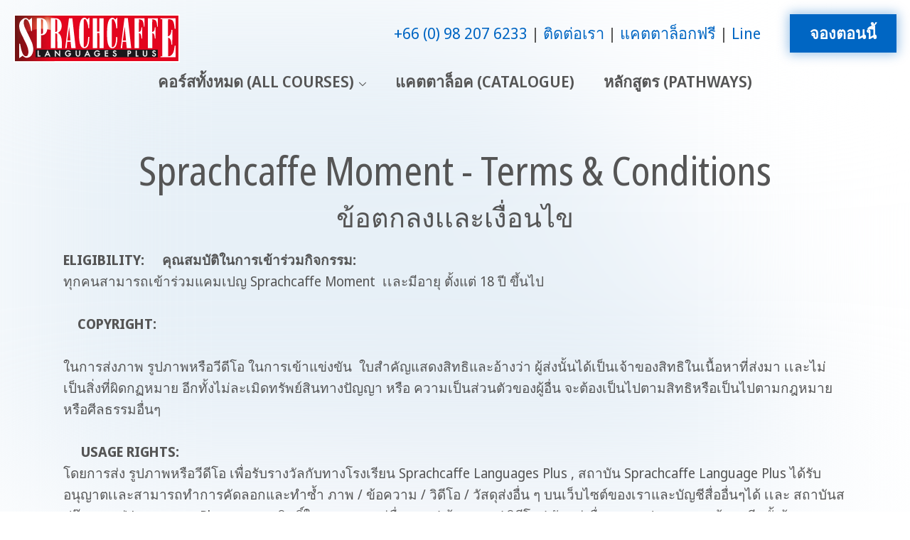

--- FILE ---
content_type: text/html; charset=utf-8
request_url: https://www.sprachcaffe.com/thai/sprachcaffemoment/terms-and-conditions.htm
body_size: 7707
content:
<!DOCTYPE html>
<html lang="th">
<head>

<meta charset="utf-8">
<!-- 
	This website is powered by TYPO3 - inspiring people to share!
	TYPO3 is a free open source Content Management Framework initially created by Kasper Skaarhoj and licensed under GNU/GPL.
	TYPO3 is copyright 1998-2025 of Kasper Skaarhoj. Extensions are copyright of their respective owners.
	Information and contribution at https://typo3.org/
-->


<link rel="icon" href="/fileadmin/templates/sprachcaffe/template/images/favicon.ico" type="image/png">
<title>Terms&amp;Conditions | Sprachcaffe</title>
<meta http-equiv="x-ua-compatible" content="ie=edge">
<meta name="generator" content="TYPO3 CMS">
<meta name="description" content="สถาบันภาษาสปร๊าคคาเฟ่ สถาบันสอนภาษาสำหรับเยาวชนและบุคคลทั่วไป อังกฤษ สเปน เยอรมัน ฝรั่งเศส อิตาลี จีน อาราบิก มากถึง 6 ภาษา 9 ประเทศทั่วโลก">
<meta name="viewport" content="width=device-width, initial-scale=1, shrink-to-fit=no">
<meta name="robots" content="index,follow">
<meta property="og:title" content="Terms&amp;Conditions">
<meta name="twitter:card" content="summary">
<meta name="page-topic" content="คอร์สเรียนภาษาต่างประเทศ, โรงเรียนสอนภาษาต่างประเทศ,คอร์สเรียนภาษาต่างประเทศสำหรับเยาวชน">
<meta name="google-site-verification" content="6xivlrLvDMh2AW9wpB-T8cBlInzuLTzAKx1NBYKYza4">


<link rel="stylesheet" href="/typo3temp/assets/compressed/merged-c98c254480163e46fda04e66294f2962-min.css?1766373841" media="all">




<script>window.dataLayer = window.dataLayer || []; window.dataLayer.push({"ga_tag_id":"G-FTQ9ZYSNMT","ga_linker_domains":"booking.sprachcaffe.com,www.sprachcaffe.com"})</script>

<noscript><iframe src="//www.googletagmanager.com/ns.html?id=GTM-NXJKHCHJ"
height="0" width="0" style="display:none;visibility:hidden"></iframe></noscript><script>(function(w,d,s,l,i){w[l]=w[l]||[];w[l].push({'gtm.start':
new Date().getTime(),event:'gtm.js'});var f=d.getElementsByTagName(s)[0],
j=d.createElement(s),dl=l!='dataLayer'?'&l='+l:'';j.async=true;j.src=
'//www.googletagmanager.com/gtm.js?id='+i+dl;f.parentNode.insertBefore(j,f);
})(window,document,'script','dataLayer','GTM-NXJKHCHJ');</script>
<link rel="canonical" href="https://www.sprachcaffe.com/thai/sprachcaffemoment/terms-and-conditions.htm"/>
</head>
<body>



    
















<header id="js-header" class="u-header u-header--static">
    <div class="u-header__section u-header__section--light g-transition-0_3 g-py-15--lg">
        <div class="container-fluid">
            <div class="d-flex flex-md-row justify-content-between align-items-center align-items-lg-start g-pos-rel">
                
                    
                            <a href="tel:+66 98 207 6233" data-link-position="mobile-top" class="g-hidden-lg-up sc-btn-light u-btn-hover-v1-1 ga-event-click-button"><i class="fas fa-phone"></i></a>
                        
                
                

	
	
	<a href="/thai/" class="navbar-brand d-flex mr-0">
		<img loading="lazy" src="/_assets/faa68181add029f45a368860f1362bef/Images/Logo_SC_LanguagesPlus.svg" width="234" height="68" alt="" />
	</a>



				<div class="hamburger-wrapper">
					
					
                		<button class="navbar-toggler navbar-toggler-right btn g-hidden-lg-up g-line-height-1 g-brd-none g-pa-0 collapsed" type="button" aria-label="Toggle navigation" aria-expanded="false" aria-controls="navBar" data-toggle="collapse" data-target="#navBar">
    <span class="hamburger hamburger--slider">
        <span class="hamburger-box">
            <span class="hamburger-inner"></span>
        </span>
    </span>
</button>

					
				</div>
                
                    <div class="d-flex d-lg-flex flex-lg-row align-items-lg-center justify-content-lg-end flex-grow-1 g-hidden-md-down">
                        
                            <div class="list-inline text-lg-right">
                                <nav>
                                    <ul class="u-list-inline list-piped text-center">
                                        
                                            <li class="list-inline-item">
                                                <a href="tel:+66 98 207 6233" data-link-position="desktop-top" class="ga-event-click-button">+66 (0) 98 207 6233</a>
                                            </li>
                                        
                                        
                                        
                                            <li class="list-inline-item">
                                                <a href="/thai/contactus.htm" data-link-position="desktop-top" class="ga-event-click-button">ติดต่อเรา</a>
                                            </li>
                                        
                                        
                                            <li class="list-inline-item">
                                                <a href="/thai/sprachcaffe_info/catalog_.htm" data-link-position="desktop-top" class="ga-event-click-button">แคตตาล็อกฟรี</a>
                                            </li>
                                        
                                        
                                            <li class="list-inline-item">
                                                <a href="https://lin.ee/IKoI8CE" target="_blank" data-link-position="desktop-top" rel="noreferrer" class="ga-event-click-button">Line</a>
                                            </li>
                                        
                                    </ul>
                                </nav>
                            </div>
                        
                        
                            <div class="list-inline text-lg-right g-pl-30">
                                <a href="/thai/book-online.htm" data-link-position="desktop-top" class="sc-btn-cta-block u-btn-hover-v1-1 text-uppercase ga-event-click-button">จองตอนนี้</a>
                            </div>
                        
                    </div>
                
            </div>
        </div>
        <div class="container-fluid navigation-container">
            <ul class="list-inline g-font-weight-600 text-lg-right g-line-height-1 g-font-size-12 g-mt-minus-10 g-mx-minus-4 g-mb-0 d-none" data-header-fix-moment-classes="d-block">
                <li class="list-inline-item">
                    <button class="navbar-toggler navbar-toggler-right btn g-hidden-lg-up g-line-height-1 g-brd-none g-pa-0 collapsed" type="button" aria-label="Toggle navigation" aria-expanded="false" aria-controls="navBar" data-toggle="collapse" data-target="#navBar">
    <span class="hamburger hamburger--slider">
        <span class="hamburger-box">
            <span class="hamburger-inner"></span>
        </span>
    </span>
</button>

                </li>
                
                
            </ul>
			
            
                <div class="d-lg-flex align-items-lg-start justify-content-center">
                    
                    <nav class="navbar navbar-expand-lg p-0 js-mega-menu position-static">
                        
                            <div class="collapse navbar-collapse align-items-center flex-sm-row" id="navBar">
                                <ul class="navbar-nav g-font-weight-600 flex-wrap"><li class="nav-item g-mx-10--lg g-mx-15--xl g-mt-15 g-hidden-lg-up"><a href="/thai/book-online.htm" data-link-position="mobile-top" class="sc-btn-cta-block u-btn-hover-v1-1 text-uppercase ga-event-click-button">จองตอนนี้</a></li><li class="nav-item g-mx-10--lg g-mx-15--xl hs-has-sub-menu"  data-animation-in="fadeIn" data-animation-out="fadeOut"><a href="/thai/%E0%B8%84%E0%B8%AD%E0%B8%A3%E0%B9%8C%E0%B8%AA%E0%B8%97%E0%B8%B1%E0%B9%89%E0%B8%87%E0%B8%AB%E0%B8%A1%E0%B8%94.htm" class="nav-link g-py-7 g-px-0 text-uppercase text-nowrap"  id="nav-link-312945" href="#" aria-haspopup="true" aria-expanded="false" aria-controls="nav-submenu-312945">คอร์สทั้งหมด (All Courses)</a><ul class="hs-sub-menu list-unstyled u-shadow-v11 g-brd-top g-brd-primary g-brd-top-2 g-min-width-220 g-mt-15"  aria-labelledby="nav-link-312945"><li class="dropdown-item touch-item"><a href="/thai/%E0%B8%84%E0%B8%AD%E0%B8%A3%E0%B9%8C%E0%B8%AA%E0%B8%97%E0%B8%B1%E0%B9%89%E0%B8%87%E0%B8%AB%E0%B8%A1%E0%B8%94.htm" class="nav-link">คอร์สทั้งหมด (All Courses)</a></li><li class="dropdown-item hs-has-sub-menu"><a href="/thai/study_abroad/main.htm" class="nav-link"  id="nav-link-312945-202867" href="#" aria-haspopup="true" aria-expanded="false" aria-controls="nav-submenu-312945-202867" title="สำหรับนักเรียนและบุคคลทั่วไป อายุ 16 ปีขึ้นไป">คอร์สผู้ใหญ่ (Adult)</a><ul class="hs-sub-menu list-unstyled u-shadow-v11 g-brd-top g-brd-primary g-brd-top-2 g-min-width-220 g-mt-minus-2"  id="nav-submenu-312945-202867" aria-labelledby="nav-link-312945-202867"><li class="dropdown-item touch-item"><a href="/thai/study_abroad/main.htm" class="nav-link">คอร์สผู้ใหญ่ (Adult)</a></li><li class="dropdown-item"><a href="/thai/study_aboard/english/learn_english.htm" class="nav-link"  title="เรียนภาษาอังกฤษ ในประเทศมอลต้า ประเทศอังกฤษ ประเทศแคนาดา และสหรัฐอเมริกา">ภาษาอังกฤษ</a></li><li class="dropdown-item"><a href="/thai/study_aboard/spanish/learn_spanish.htm" class="nav-link"  title="เรียนภาษาสเปน ที่ประเทศสเปน เมืองบาเซโลาน่า และเมืองแมดริด">ภาษาสเปน</a></li><li class="dropdown-item"><a href="/thai/study_aboard/french/learn_french.htm" class="nav-link"  title="เรียนภาษาฝรั่งเศส ที่ประเทศฝรั่งเศส กรุงปารีส และเมืองนีซ ที่ประเทศแคนาดา เมืองมอลทรีออล">ภาษาฝรั่งเศส</a></li><li class="dropdown-item"><a href="/thai/study_aboard/italian/learn_italian.htm" class="nav-link"  title="เรียนภาษาอิตาเลี่ยน ที่ประเทศอิตาลี ณ กรุงโรม และเมืองฟลอเรนซ์">ภาษาอิตาลี</a></li><li class="dropdown-item"><a href="/thai/study_aboard/german/learn_german.htm" class="nav-link"  title="เรียนภาษาเยอรมัน ที่ประเทศเยอรมนี กรุงแฟรงก์เฟิร์ต และมิวนิค">ภาษาเยอรมัน</a></li><li class="dropdown-item"><a href="/thai/study_aboard/chinese/learn_chinese.htm" class="nav-link"  title="สถาบันสอนภาษาจีน เรียนภาษาจีนที่ประเทศจีน เรียนภาษาจีนที่ปักกิ่ง">ภาษาจีน</a></li><li class="dropdown-item"><a href="/thai/%E0%B9%80%E0%B8%A3%E0%B8%B5%E0%B8%A2%E0%B8%99%E0%B8%A0%E0%B8%B2%E0%B8%A9%E0%B8%B2%E0%B8%97%E0%B8%B5%E0%B9%88%E0%B8%95%E0%B9%88%E0%B8%B2%E0%B8%87%E0%B8%9B%E0%B8%A3%E0%B8%B0%E0%B9%80%E0%B8%97%E0%B8%A8/%E0%B8%A0%E0%B8%B2%E0%B8%A9%E0%B8%B2%E0%B8%AD%E0%B8%B2%E0%B8%A3%E0%B8%9A%E0%B8%B4%E0%B8%84/%E0%B9%80%E0%B8%A3%E0%B8%B5%E0%B8%A2%E0%B8%99%E0%B8%AD%E0%B8%B2%E0%B8%A3%E0%B8%9A%E0%B8%B4%E0%B8%84%E0%B8%97%E0%B8%B5%E0%B9%88%E0%B8%A3%E0%B8%B2%E0%B8%9A%E0%B8%B1%E0%B8%95.htm" class="nav-link"  title="เรียนภาษาที่ต่างประเทศ เรียนต่อต่างประเทศ เรียนภาษาอารบิค ที่โมร๊อคโค ราบัต">ภาษาอารบิค</a></li><li class="dropdown-item"><a href="/thai/study_abroad/main/work-and-study.htm" class="nav-link" >Work and Study</a></li></ul></li><li class="dropdown-item hs-has-sub-menu"><a href="/thai/language_camp_u20/main.htm" class="nav-link"  id="nav-link-312945-202660" href="#" aria-haspopup="true" aria-expanded="false" aria-controls="nav-submenu-312945-202660" title="สำหรับเยาวชน สนุกเเละปลอดภัยในการเรียนและท่องเที่ยว อายุ 12-21 ปี">คอร์สเยาวชน (U20)</a><ul class="hs-sub-menu list-unstyled u-shadow-v11 g-brd-top g-brd-primary g-brd-top-2 g-min-width-220 g-mt-minus-2"  id="nav-submenu-312945-202660" aria-labelledby="nav-link-312945-202660"><li class="dropdown-item touch-item"><a href="/thai/language_camp_u20/main.htm" class="nav-link">คอร์สเยาวชน (U20)</a></li><li class="dropdown-item"><a href="/thai/language_camp_u20/english.htm" class="nav-link"  title="เรียนภาษาอังกฤษที่ต่างประเทศ เรียนซัมเมอร์ต่างประเทศ ค่ายภาษา แคมป์ภาษา ระยะสั้น สำหรับเยาวชน ที่อังกฤษ มอลต้า อเมริกา แคนาดา">ภาษาอังกฤษ</a></li><li class="dropdown-item"><a href="/thai/language_camp_u20/spanish.htm" class="nav-link"  title="เรียนซัมเมอร์ภาษาสเปน  ค่ายภาษา แคมป์เยาวชนระยะสั้น ที่ประเทศสเปน เมืองบาเซโลน่า">ภาษาสเปน</a></li><li class="dropdown-item"><a href="/thai/language_camp_u20/french.htm" class="nav-link"  title="เรียนซัมเมอร์ต่างประเทศ  แคมป์ฝรั่งเศส ค่ายภาษาฝรั่งเศส แคมป์เยาวชน ระยะสั้น ที่ประเทศฝรั่งเศส และประเทศแคนาดา">ภาษาฝรั่งเศส</a></li><li class="dropdown-item"><a href="/thai/language_camp_u20/german.htm" class="nav-link"  title="เรียนซัมเมอร์คอร์สต่างประเทศ ค่ายภาษาเยอรมัน แคมป์ภาษาภาษาเยอรมัน ระยะสั้น สำหรับเยาวชน ที่เยอรมนี กรุงแฟรงเฟริต">ภาษาเยอรมัน</a></li><li class="dropdown-item"><a href="/thai/%E0%B8%8B%E0%B8%B1%E0%B8%A1%E0%B9%80%E0%B8%A1%E0%B8%AD%E0%B8%A3%E0%B9%8C%E0%B9%81%E0%B8%84%E0%B8%A1%E0%B8%9B%E0%B9%8C/%E0%B8%9B%E0%B8%A3%E0%B8%B0%E0%B9%80%E0%B8%97%E0%B8%A8%E0%B8%88%E0%B8%B5%E0%B8%99_chinese.htm" class="nav-link"  title="ค่ายภาษาจีน แคมป์ภาษาจีน ระยะสั้น สำหรับเยาวชน ที่ปักกิ่ง">ภาษาจีน</a></li><li class="dropdown-item"><a href="/thai/language_camp_u20/main/juniorsteamleaders.htm" class="nav-link"  title="Juniors Team Leaders">Juniors Team Leaders</a></li></ul></li><li class="dropdown-item"><a href="/thai/study_abroad/o50/over-50-foreign-language-courses.htm" class="nav-link"  title="หลักสูตรสอนภาษา อังกฤษ สเปน ฝรั่งเศส อิตาเลี่ยน สำหรับผู้อาวุโส 50+">คอร์สกลุ่ม (Group)</a></li><li class="dropdown-item hs-has-sub-menu"><a href="/thai/language_onlineth.htm" class="nav-link"  id="nav-link-312945-277546" href="#" aria-haspopup="true" aria-expanded="false" aria-controls="nav-submenu-312945-277546" title="เรียนภาษาออนไลน์กับครูเจ้าของภาษา! ➤">คอร์สออนไลน์ (Online)</a><ul class="hs-sub-menu list-unstyled u-shadow-v11 g-brd-top g-brd-primary g-brd-top-2 g-min-width-220 g-mt-minus-2"  id="nav-submenu-312945-277546" aria-labelledby="nav-link-312945-277546"><li class="dropdown-item touch-item"><a href="/thai/language_onlineth.htm" class="nav-link">คอร์สออนไลน์ (Online)</a></li><li class="dropdown-item"><a href="/thai/language_onlineth/%E0%B9%80%E0%B8%A3%E0%B8%B5%E0%B8%A2%E0%B8%99%E0%B8%A0%E0%B8%B2%E0%B8%A9%E0%B8%B2%E0%B8%AD%E0%B8%B1%E0%B8%87%E0%B8%81%E0%B8%A4%E0%B8%A9%E0%B8%AD%E0%B8%AD%E0%B8%99%E0%B9%84%E0%B8%A5%E0%B8%99%E0%B9%8C.htm" class="nav-link"  title="ภาษาอังกฤษออนไลน์ English Languages Online">ภาษาอังกฤษออนไลน์</a></li><li class="dropdown-item"><a href="/thai/language_onlineth/german-learn-languages-online.htm" class="nav-link"  title="ภาษาเยอรมันออนไลน์ German Languages Online">ภาษาเยอรมันออนไลน์</a></li><li class="dropdown-item"><a href="/thai/language_onlineth/spanish-learn-languages-online.htm" class="nav-link"  title="ภาษาสเปนออนไลน์ Spanish Languages Online">ภาษาสเปนออนไลน์</a></li><li class="dropdown-item"><a href="/thai/language_onlineth/french-learn-languages-online.htm" class="nav-link"  title="ภาษาฝรั่งเศสออนไลน์ French Languages Online">ภาษาฝรั่งเศสออนไลน์</a></li><li class="dropdown-item"><a href="/thai/language_onlineth/italian-learn-languages-online.htm" class="nav-link"  title="ภาษาอิตาลีออนไลน์ Italian Languages Online">ภาษาอิตาลีออนไลน์</a></li><li class="dropdown-item"><a href="/thai/language_onlineth/chinese-learn-languages-online.htm" class="nav-link"  title="ภาษาจีนออนไลน์ Chinese Languages Online">ภาษาจีนออนไลน์</a></li><li class="dropdown-item"><a href="/thai/language_onlineth/arabic-languages-online.htm" class="nav-link"  title="ภาษาอารบิกออนไลน์ Arabic Languages Online">ภาษาอารบิกออนไลน์</a></li><li class="dropdown-item"><a href="/thai/language_onlineth/terms-and-conditions.htm" class="nav-link" >Terms and conditions</a></li></ul></li></ul></li><li class="nav-item g-mx-10--lg g-mx-15--xl" ><a href="/thai/sprachcaffe_info/catalog_-1.htm" class="nav-link g-py-7 g-px-0 text-uppercase text-nowrap"  title="แคตตาล็อค" aria-controls="nav-submenu-312951">แคตตาล็อค (Catalogue)</a></li><li class="nav-item g-mx-10--lg g-mx-15--xl" ><a href="/thai/travel-and-work.htm" class="nav-link g-py-7 g-px-0 text-uppercase text-nowrap"  title="คอร์สเพื่อเรียนต่อระดับปริญญา" aria-controls="nav-submenu-202564">หลักสูตร (Pathways)</a></li></ul>
                            </div>
                        
                    </nav>
                </div>
            
        </div>
        
            <div class="container-fluid g-hidden-lg-up">
                <nav>
                    <ul class="u-list-inline list-piped text-center pb-2 g-font-size-14">
                        
                            <li class="list-inline-item">
                                <a href="/thai/contactus.htm" data-link-position="mobile-top" class="ga-event-click-button">ติดต่อเรา</a>
                            </li>
                        
                        
                            <li class="list-inline-item">
                                <a href="/thai/sprachcaffe_info/catalog_.htm" data-link-position="mobile-top" class="ga-event-click-button">แคตตาล็อกฟรี</a>
                            </li>
                        
                        
                            <li class="list-inline-item">
                                <a href="https://lin.ee/IKoI8CE" target="_blank" data-link-position="mobile-top" rel="noreferrer" class="ga-event-click-button">Line</a>
                            </li>
                        
                    </ul>
                </nav>
            </div>
        
    </div>

    
    

    
    
    

    
    
</header>


    <!--TYPO3SEARCH_begin-->
    

<main class="clearfix">
    
    
    
    

            
            
                
                
            

            
            

            
            

            
            

            <div id="nav-destination"></div>

            
            
            
                
                        


















    
            
					
							<div id="c1063675" class="frame frame-default frame-type-text frame-layout-0">
								<div class="container">
									
									
    
    
        



    
    
        
            

    
		
        
            
        
        
        <header>
            

    
            <h1 class="ce-headline-center">
                
                    
                    Sprachcaffe Moment - Terms &amp; Conditions
                
            </h1>
        



            

    
            <h2 class="ce-headline-center">
                ข้อตกลงเเละเงื่อนไข 
            </h2>
        



            



        </header>
    



        
    
    
    
            

    <b>ELIGIBILITY:</b>
<b>&nbsp;&nbsp;&nbsp; คุณสมบัติในการเข้าร่วมกิจกรรม:</b><br>ทุกคนสามารถเข้าร่วมแคมเปญ Sprachcaffe Moment&nbsp; เเละมีอายุ ตั้งแต่ 18 ปี ขึ้นไป <br><br><b>&nbsp;&nbsp;&nbsp; COPYRIGHT:<br></b><br>ในการส่งภาพ รูปภาพหรือวีดีโอ ในการเข้าแข่งขัน&nbsp; ใบสำคัญแสดงสิทธิและอ้างว่า ผู้ส่งนั้นได้เป็นเจ้าของสิทธิในเนื้อหาที่ส่งมา เเละไม่เป็นสิ่งที่ผิดกฏหมาย อีกทั้งไม่ละเมิดทรัพย์สินทางปัญญา หรือ ความเป็นส่วนตัวของผู้อื่น จะต้องเป็นไปตามสิทธิหรือเป็นไปตามกฎหมายหรือศีลธรรมอื่นๆ <br><br><b>&nbsp;&nbsp;&nbsp;&nbsp; USAGE RIGHTS:</b> <br>โดยการส่ง รูปภาพหรือวีดีโอ เพื่อรับรางวัลกับทางโรงเรียน Sprachcaffe Languages Plus , สถาบัน Sprachcaffe Language Plus ได้รับอนุญาตเเละสามารถทำการคัดลอกและทำซ้ำ ภาพ / ข้อความ / วิดีโอ / วัสดุส่งอื่น ๆ บนเว็บไซต์ของเราและบัญชีสื่ออื่นๆได้ เเละ สถาบันสปร๊าคคาเฟ่ Languages Plus ขอสงวนสิทธิ์ในการเผยแพร่ชื่อภาพ / ข้อความ / วิดีโอ / วัสดุส่งอื่น ๆ และประเทศของผู้ชนะอีกทั้งผู้ชนะตกลงที่จะมีส่วนร่วมในกิจกรรมส่งเสริมการขาย รวมถึงไม่จำกัดการมีส่วนร่วมในการสัมภาษณ์สำหรับนิตยสารของสปร๊าคคาเฟ่หรือการให้ความเห็น
<b>&nbsp;&nbsp;&nbsp; <br></b>


        
    
    
        



    
    
        



    
    

								</div>
							</div>
						
				
        



                    
            

            
            

            
            

            
            

            
            

            
            
                
                
            

            
                
                
                
            
        
</main>


    <!--TYPO3SEARCH_end-->
	

	<section class="frame frame-default frame-space-before-medium frame-space-after-medium">
		<div class="container">
			<div class="d-sm-flex text-center">
				<div class="align-self-center">
					<ul class="u-list-inline" itemscope itemtype="https://schema.org/BreadcrumbList">
						
							
									<li class="list-inline-item g-mr-5" itemprop="itemListElement" itemscope itemtype="https://schema.org/ListItem">
										<a class="u-link-v5 g-color-primary" itemprop="item" href="/thai/">
											<span itemprop="name">สถาบันภาษาสป๊าคคาเฟ่</span>
										</a>
										<meta itemprop="position" content="1"/>
										<i class="g-color-gray-light-v2 g-ml-5">/</i>
									</li>
								
						
							
									<li class="list-inline-item g-mr-5" itemprop="itemListElement" itemscope itemtype="https://schema.org/ListItem">
										<a class="u-link-v5 g-color-primary" itemprop="item" href="/thai/sprachcaffemoment.htm">
											<span itemprop="name">Sprachcaffe Moment</span>
										</a>
										<meta itemprop="position" content="2"/>
										<i class="g-color-gray-light-v2 g-ml-5">/</i>
									</li>
								
						
							
									<li class="list-inline-item" itemprop="itemListElement" itemscope itemtype="https://schema.org/ListItem">
										<span itemprop="name">Terms&amp;Conditions</span>
										<meta itemprop="position" content="3"/>
									</li>
								
						
					</ul>
				</div>
			</div>
		</div>
	</section>



    
<footer id="js-footer">
    
        
        
        
    
    <div class="frame frame-primary frame-space-before-none_medium frame-space-after-none_medium">
        <div class="container">
            <div class="row">
                <div class="col-md-7 text-center text-md-left g-mb-10 g-mb-0--md">
                    <div class="d-lg-flex">
                        
    <ul class="u-list-inline">
        

            
            

            
            
            
            
            

            <li class="list-inline-item">
                <a href="/thai/sprachcaffe_info/partner_program.htm" >สมัครเป็นตัวแทนเอเจนซี่</a>
            </li>
            
                    <li class="list-inline-item">
                        <span>|</span>
                    </li>
                
        

            
            

            
            
            
            
            

            <li class="list-inline-item">
                <a href="/thai/study_aboard/student-testimonials.htm" >ความคิดเห็นของนักเรียน</a>
            </li>
            
                    <li class="list-inline-item">
                        <span>|</span>
                    </li>
                
        

            
            

            
            
            
            
            

            <li class="list-inline-item">
                <a href="/thai/sprachcaffe_info/info_faq.htm" >คำถามที่มักพบบ่อย</a>
            </li>
            
                    <li class="list-inline-item">
                        <span>|</span>
                    </li>
                
        

            
            

            
            
            
            
            

            <li class="list-inline-item">
                <a href="/thai/sprachcaffe_info/imprint.htm" >เครื่องหมายการค้า</a>
            </li>
            
                    <li class="list-inline-item">
                        <span>|</span>
                    </li>
                
        

            
            

            
            
            
            
            

            <li class="list-inline-item">
                <a href="/thai/sprachcaffe_student/online_booking_booking_conditions.htm" >เงื่อนไขการสมัคร</a>
            </li>
            
                    <li class="list-inline-item">
                        <span>|</span>
                    </li>
                
        

            
            

            
            
            
            
            

            <li class="list-inline-item">
                <a href="/thai/contactus.htm" >ติดต่อเรา</a>
            </li>
            
                    <li class="list-inline-item">
                        <span>|</span>
                    </li>
                
        

            
            

            
            
            
            
            

            <li class="list-inline-item">
                <a href="/thai/sprachcaffe_info/sprachcaffe-company-information.htm" >Company Information</a>
            </li>
            
        
    </ul>


                    </div>
                </div>
                <div class="col-md-5 align-self-center">
                    <div class="d-flex">
                        
    
    
        
    
        
    
        
    
        
    
        
    
        
    
        
    
        
    
        
    
        
    
        
    
        
            
        
    
        
    
        
    
        
    
        
    
        
    
        
    
        
    
        
    
        
    
        
            
        
    
        
    
        
    
        
    
    <!-- Default dropup button -->
    <div class="dropdown g-mr-10" id="lang-navigation">
        <a class="dropdown-toggle" data-toggle="dropdown" aria-haspopup="true" aria-expanded="false" role="button">
            <i class="fa fa-globe g-font-size-14 g-mr-3"></i>
            <span>THAI</span>
        </a>
        <div class="dropdown-menu dropdown-menu-right text-left u-shadow-v23 g-pos-abs g-left-0 g-bg-white g-pb-15 g-mt-25--lg g-mt-20--lg--scrolling groups-3">
            <div class="row">
                <ul class="col-md list-unstyled mb-0">
                    
                        
                            
                                    
                                            
                                            
                                                <li><strong class="d-block g-py-8 g-px-20 g-bg-grey g-color-main border-bottom">Europe</strong></li>
                                            
                                        
                                
                        
                    
                        
                            
                                    
                                            <li>
                                                <a href="https://www.sprachcaffe.com/en/uc/" target="_blank" title="English" class="d-block g-color-main g-color-primary--hover g-text-underline--none--hover g-py-8 g-px-20">English
                                                </a>
                                            </li>
                                        
                                
                        
                    
                        
                            
                                    
                                            <li>
                                                <a href="https://www.sprachcaffe.de/uc/" target="_blank" title="Deutsch" class="d-block g-color-main g-color-primary--hover g-text-underline--none--hover g-py-8 g-px-20">Deutsch
                                                </a>
                                            </li>
                                        
                                
                        
                    
                        
                            
                                    
                                            <li>
                                                <a href="https://www.sprachcaffe.com/espanol/main.htm" target="_blank" title="Español (Es)" class="d-block g-color-main g-color-primary--hover g-text-underline--none--hover g-py-8 g-px-20">Español (Es)
                                                </a>
                                            </li>
                                        
                                
                        
                    
                        
                            
                                    
                                            <li>
                                                <a href="https://www.sprachcaffe.com/francais/accueil.htm" target="_blank" title="Français" class="d-block g-color-main g-color-primary--hover g-text-underline--none--hover g-py-8 g-px-20">Français
                                                </a>
                                            </li>
                                        
                                
                        
                    
                        
                            
                                    
                                            <li>
                                                <a href="https://www.sprachcaffe.com/it/uc/nav-main-conversione.htm" target="_blank" title="Italiano" class="d-block g-color-main g-color-primary--hover g-text-underline--none--hover g-py-8 g-px-20">Italiano
                                                </a>
                                            </li>
                                        
                                
                        
                    
                        
                            
                                    
                                            <li>
                                                <a href="https://www.plustaalreizen.nl/" target="_blank" title="Nederlads" class="d-block g-color-main g-color-primary--hover g-text-underline--none--hover g-py-8 g-px-20">Nederlads
                                                </a>
                                            </li>
                                        
                                
                        
                    
                        
                            
                                    
                                            <li>
                                                <a href="https://www.sprachcaffe.com/pl/uc/" target="_blank" title="Polska" class="d-block g-color-main g-color-primary--hover g-text-underline--none--hover g-py-8 g-px-20">Polska
                                                </a>
                                            </li>
                                        
                                
                        
                    
                        
                            
                                    
                                            <li>
                                                <a href="https://www.sprachcaffe.com/ukrainian/main.htm" target="_blank" title="Україна" class="d-block g-color-main g-color-primary--hover g-text-underline--none--hover g-py-8 g-px-20">Україна
                                                </a>
                                            </li>
                                        
                                
                        
                    
                        
                            
                                    
                                            <li>
                                                <a href="https://www.sprachcaffe.com/magyar/" target="_blank" title="Magyar" class="d-block g-color-main g-color-primary--hover g-text-underline--none--hover g-py-8 g-px-20">Magyar
                                                </a>
                                            </li>
                                        
                                
                        
                    
                        
                            
                                    
                                            <li>
                                                <a href="https://www.sprachcaffe.com/tr/uc/" target="_blank" title="Türkiye" class="d-block g-color-main g-color-primary--hover g-text-underline--none--hover g-py-8 g-px-20">Türkiye
                                                </a>
                                            </li>
                                        
                                
                        
                    
                        
                            
                                    
                                            
                                                </ul><ul class="col-md list-unstyled mb-0">
                                            
                                            
                                                <li><strong class="d-block g-py-8 g-px-20 g-bg-grey g-color-main border-bottom">Asia</strong></li>
                                            
                                        
                                
                        
                    
                        
                            
                                    
                                            <li>
                                                <a href="https://www.sprachcaffe.com/en/uc/" target="_blank" title="English" class="d-block g-color-main g-color-primary--hover g-text-underline--none--hover g-py-8 g-px-20">English
                                                </a>
                                            </li>
                                        
                                
                        
                    
                        
                            
                                    
                                            <li>
                                                <a href="https://www.sprachcaffe.com/japanese/sprachcaffe-main.htm" target="_blank" title="日本" class="d-block g-color-main g-color-primary--hover g-text-underline--none--hover g-py-8 g-px-20">日本
                                                </a>
                                            </li>
                                        
                                
                        
                    
                        
                            
                                    
                                            <li>
                                                <a href="https://www.sprachcaffe.com/taiwan/home.htm" target="_blank" title="台灣" class="d-block g-color-main g-color-primary--hover g-text-underline--none--hover g-py-8 g-px-20">台灣
                                                </a>
                                            </li>
                                        
                                
                        
                    
                        
                            
                                    
                                            <li>
                                                <a href="https://www.sprachcaffe.com/korean/main.htm" target="_blank" title="한국어" class="d-block g-color-main g-color-primary--hover g-text-underline--none--hover g-py-8 g-px-20">한국어
                                                </a>
                                            </li>
                                        
                                
                        
                    
                        
                            
                                    
                                            <li>
                                                <a href="https://www.sprachcaffe-languages.cn/" target="_blank" title="中國人" class="d-block g-color-main g-color-primary--hover g-text-underline--none--hover g-py-8 g-px-20">中國人
                                                </a>
                                            </li>
                                        
                                
                        
                    
                        
                            
                                    
                                            <li>
                                                <a href="https://www.sprachcaffe.com/thai/" title="ประเทศไทย" class="d-block g-color-main g-color-primary--hover g-text-underline--none--hover g-py-8 g-px-20">ประเทศไทย
                                                </a>
                                            </li>
                                        
                                
                        
                    
                        
                            
                                    
                                            <li>
                                                <a href="https://www.sprachcaffe.com/vietnamese/" target="_blank" title="Việt Nam" class="d-block g-color-main g-color-primary--hover g-text-underline--none--hover g-py-8 g-px-20">Việt Nam
                                                </a>
                                            </li>
                                        
                                
                        
                    
                        
                            
                                    
                                            <li>
                                                <a href="https://www.sprachcaffe.com/arabic/" target="_blank" title="Arabic world" class="d-block g-color-main g-color-primary--hover g-text-underline--none--hover g-py-8 g-px-20">Arabic world
                                                </a>
                                            </li>
                                        
                                
                        
                    
                        
                            
                                    
                                            <li>
                                                <a href="https://www.sprachcaffe.com/ru/uc/" target="_blank" title="Русский" class="d-block g-color-main g-color-primary--hover g-text-underline--none--hover g-py-8 g-px-20">Русский
                                                </a>
                                            </li>
                                        
                                
                        
                    
                        
                            
                                    
                                            
                                                </ul><ul class="col-md list-unstyled mb-0">
                                            
                                            
                                                <li><strong class="d-block g-py-8 g-px-20 g-bg-grey g-color-main border-bottom">Americas</strong></li>
                                            
                                        
                                
                        
                    
                        
                            
                                    
                                            <li>
                                                <a href="https://www.sprachcaffe.com/en/uc/" target="_blank" title="English" class="d-block g-color-main g-color-primary--hover g-text-underline--none--hover g-py-8 g-px-20">English
                                                </a>
                                            </li>
                                        
                                
                        
                    
                        
                            
                                    
                                            <li>
                                                <a href="https://www.sprachcaffe.com/sa/espanol/main.htm" target="_blank" title="Español (Latam)" class="d-block g-color-main g-color-primary--hover g-text-underline--none--hover g-py-8 g-px-20">Español (Latam)
                                                </a>
                                            </li>
                                        
                                
                        
                    
                        
                            
                                    
                                            <li>
                                                <a href="https://www.sprachcaffe.com/portuguese/main.htm" target="_blank" title="Português" class="d-block g-color-main g-color-primary--hover g-text-underline--none--hover g-py-8 g-px-20">Português
                                                </a>
                                            </li>
                                        
                                
                        
                    
                </ul>
            </div>
        </div>
    </div>


                        <small class="d-block g-font-size-default g-mr-10 g-mb-10 g-mb-0--md">
                            2025 &copy;
                            
                                    www.sprachcaffe.com
                                
                        </small>
                    </div>
                </div>
            </div>
        </div>
    </div>

    
    
    
    
    
    
    
    
    
    
    
    
    

    
        <div id="js-fixed-content-box" class="fixed-bottom g-bg-white text-center">
            <div class="p-2 border-top">
                
                    <nav>
                        <ul class="u-list-inline list-piped text-center pb-2 g-font-size-14">
                            
                                <li class="list-inline-item g-hidden-md-down">
                                    <a href="tel:+66 98 207 6233" data-link-position="mobile-fixed" class="ga-event-click-button">+66 (0) 98 207 6233</a>
                                </li>
                            
                            
                                <li class="list-inline-item">
                                    <a href="/thai/contactus.htm" data-link-position="mobile-fixed" class="ga-event-click-button">ติดต่อเรา</a>
                                </li>
                            
                            
                                <li class="list-inline-item">
                                    <a href="/thai/sprachcaffe_info/catalog_.htm" data-link-position="mobile-fixed" class="ga-event-click-button">แคตตาล็อกฟรี</a>
                                </li>
                            
                            
                                <li class="list-inline-item">
                                    <a href="https://lin.ee/IKoI8CE" target="_blank" data-link-position="mobile-fixed" rel="noreferrer" class="ga-event-click-button">Line</a>
                                </li>
                            
                        </ul>
                    </nav>
                
                
                    <a href="/thai/book-online.htm" data-link-position="mobile-fixed" class="sc-btn-cta u-btn-hover-v1-1 text-uppercase ga-event-click-button">จองตอนนี้</a>
                
                
            </div>
        </div>
    
</footer>


    
    <a class="js-go-to u-go-to-v1" href="#" data-type="fixed" data-position='{"bottom": 15,"right": 15}' data-offset-top="400" data-compensation="#js-header" data-show-effect="zoomIn"><i class="hs-icon hs-icon-arrow-top"></i></a>
    <div class="u-outer-spaces-helper"></div>


<script id="powermail_conditions_container" data-condition-uri="https://www.sprachcaffe.com/thai/sprachcaffemoment/terms-and-conditions?type=3132"></script>
<script src="/typo3temp/assets/compressed/merged-ec54dd81345cf8bc515c841d81618bda-min.js?1766373840"></script>
<script src="/typo3temp/assets/compressed/merged-d65728b3d8b95a23c89df23c66f43c8a-min.js?1766373840"></script>
<script src="/typo3temp/assets/compressed/merged-6081cd95abbfc77a5e3dfa3b75765595-min.js?1766373840"></script>
<script src="/typo3temp/assets/compressed/PowermailCondition.min-min.js?1766373840" defer="defer"></script>
<script src="/typo3temp/assets/compressed/Form.min-min.js?1766373840" defer="defer"></script>
<script>(function() { window.dataLayer = window.dataLayer || []; window.gtag = window.gtag || function (){ dataLayer.push(arguments); }; window.dataLayer.push({ "event": "klaro.consent_update" }); })();</script>

</body>
</html>